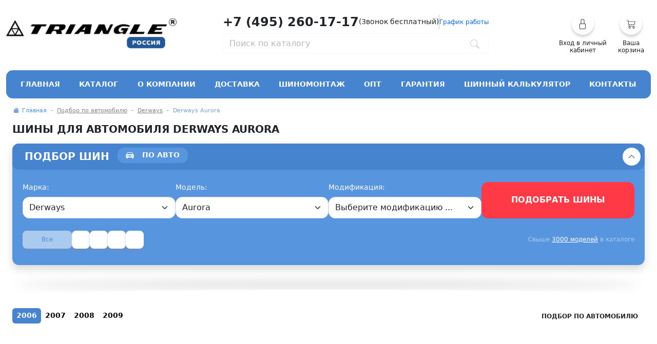

--- FILE ---
content_type: text/html; charset=UTF-8
request_url: https://trianglerus.ru/auto/derways/aurora
body_size: 20944
content:
<!DOCTYPE html><html lang=ru><head><meta charset=utf-8><meta name=viewport content="width=device-width, initial-scale=1"><meta name=author content="Triangle Tyres Russia"><title> Шины для Derways Aurora
</title><meta name=description
content="Москва, улица Генерала Белобородова, 38"><meta name=keywords
content=""><meta name=tags content="интернет, магазин, купить"><!-- Favicons --><link rel="shortcut icon" href="/img/favicon/favicon.ico"><link rel=apple-touch-icon href="/favicon/apple-icon.png"><link rel=apple-touch-icon sizes=57x57 href="/favicon/apple-icon-57x57.png"><link rel=apple-touch-icon sizes=60x60 href="/favicon/apple-icon-60x60.png"><link rel=apple-touch-icon sizes=72x72 href="/favicon/apple-icon-72x72.png"><link rel=apple-touch-icon sizes=76x76 href="/favicon/apple-icon-76x76.png"><link rel=apple-touch-icon sizes=114x114 href="/favicon/apple-icon-114x114.png"><link rel=apple-touch-icon sizes=120x120 href="/favicon/apple-icon-120x120.png"><link rel=apple-touch-icon sizes=144x144 href="/favicon/apple-icon-144x144.png"><link rel=apple-touch-icon sizes=152x152 href="/favicon/apple-icon-152x152.png"><link rel=apple-touch-icon sizes=180x180 href="/favicon/apple-icon-180x180.png"><link rel=apple-touch-icon-precomposed sizes=180x180 href="/favicon/apple-icon-precomposed.png"><link rel=icon type=image/png href="/favicon/android-icon-48x48.png"><link rel=icon type=image/png sizes=16x16 href="/favicon/favicon-16x16.png"><link rel=icon type=image/png sizes=32x32 href="/favicon/favicon-32x32.png"><link rel=icon type=image/png sizes=96x96 href="/favicon/favicon-96x96.png"><link rel=icon type=image/png sizes=36x36 href="/favicon/android-icon-48x48.png"><link rel=icon type=image/png sizes=72x72 href="/favicon/android-icon-72x72.png"><link rel=icon type=image/png sizes=96x96 href="/favicon/android-icon-96x96.png"><link rel=icon type=image/png sizes=192x192 href="/favicon/android-icon-192x192.png"><meta property="og:locale" content=ru_RU><meta property="og:type" content=website><meta property="og:site_name"
content="Митино (Белобородова 38)"><meta property="og:title" content=""><meta property="og:description"
content="Москва, улица Генерала Белобородова, 38"><meta property="og:url" content="https://trianglerus.ru/auto/derways/aurora"><meta property="og:image" content="https://trianglerus.ru/logo.webp"><meta name="twitter:card" content=summary_large_image><meta name="twitter:site" content="@https://trianglerus.ru"><meta name="twitter:title"
content="Митино (Белобородова 38)"><meta name="twitter:description"
content="Москва, улица Генерала Белобородова, 38"><meta name="twitter:image:src" content="https://trianglerus.ru/logo.webp"><link rel=preconnect href="https://mc.yandex.ru"><link rel=preload as=image href="/logo.webp"><link nonce="9nl4AELjvQkCBKeVdto1flB5ghI=" rel=preload as=style href="/assets/plugins/bootstrap/5.3.3/bootstrap.min.css" /><link nonce="9nl4AELjvQkCBKeVdto1flB5ghI=" rel=preload as=style href="/assets/css/style.min.css" /><link href="/assets/plugins/bootstrap/5.3.3/bootstrap.min.css" rel=stylesheet><link href="/assets/css/style.min.css" rel=stylesheet><link href="/assets/plugins/nice-select2/nice-select2.min.css" rel=stylesheet><script nonce="9nl4AELjvQkCBKeVdto1flB5ghI="> const $version = 'cEkNuXEMf';
const $locale = 'ru';
</script></head><body><div class="container mt-3 position-relative"><header class=py-1 id=site-header><div class="row justify-content-between"><div class="col-3 align-self-center"><a href=/ title="Главная"><img src="/logo.webp" width=432 height=100 alt="Главная"
class=w-auto style="max-height: 60px;"></a></div><div class=col-auto><div class="d-flex align-items-center gap-3 my-2 "><div><a href="tel:+74952601717"
title="Контактный номер телефона"
class="text-uppercase text-center text-decoration-none h4 fw-bolder text-dark text-nowrap"> +7 (495) 260-17-17
</a></div><div><span>(Звонок бесплатный)</span></div><div class=vr></div><div><div><a tabindex=0
id=schedule
class="small text-decoration-none"
role=button
data-bs-container=body
data-bs-toggle=popover
data-bs-trigger=click
data-bs-placement=bottom
> График работы
</a><div id=schedule-content class="d-none mt-5"><ul class=" mb-0 p-0"><li class=list-group-item>Ежедневно 10.00 до 21.00</ul></div></div></div></div><form name=search_form method=post action=/search class=w-100><div class=" d-flex align-items-center border border-light rounded-3 pe-3"><input type=text id=search_form_query name="search_form[query]" class="border-0 w-100 form-control form-control" placeholder="Поиск по каталогу" style=" box-shadow: none;" autocomplete=off /><div><button class="btn px-0" type=submit aria-label="Поиск по каталогу"><svg id=search_icon class="bi bi-search" xmlns="http://www.w3.org/2000/svg" width=18 height=18
fill=lightgray viewBox="0 0 16 16"><path d="M11.742 10.344a6.5 6.5 0 1 0-1.397 1.398h-.001q.044 .06.098.115l3.85 3.85a1 1 0 0 0 1.415-1.414l-3.85-3.85a1 1 0 0 0-.115-.1zM12 6.5a5.5 5.5 0 1 1-11 0 5.5 5.5 0 0 1 11 0"></path></svg></button></div><input type=hidden name=token value="8aa4446fd479091bcdc23b75.dxm33ZNA03U6jTCv2hbm92rU0wP7CtzClIwL--CARug.AnyBsqcvijZT5HLri3uNswDmlTaYbbX7_P48w5rHBYMucuGM5CKQAFH-Qw"/><span id=search_spiner class="spinner-border spinner-border-sm text-secondary d-none flex-shrink-0 pe-2"
role=status><span class=visually-hidden>Загрузка...</span></span></div><input type=hidden id=search_form__token name="search_form[_token]" data-controller=csrf-protection value="44f807a84ff6c12d76a198d88a684d9.3se-ZeHFKhKngYwiLvgvtIgYUtGnYVM_n3o17c7k8RU.lerYD7WpZV6erMl9YMp2w-pTI5jONitF_SxUwImviWfvjpMxhYEYcdDo7w" /></form><section class="dropdown position-absolute start-0 bottom-0 mt-1 w-100" id=search_results_dropdown><h3 class=d-none>Результат поиска:</h3><ul id=search_result class="dropdown-menu border-0 w-100 px-3 py-0 mt-1"
style="background-color: transparent!important;"></ul></section></div><div class=col-2><div class="header-buttons d-flex justify-content-end"><a
class="btn btn-link btn-sm h-25 lh-1 text-decoration-none modal-link w-75"
data-href=/login
data-bs-toggle=modal
data-bs-target="#modal"
role=button
style="width: 150px;"
title="user.link.breadcrumb.page"
><span class="icon rounded-circle mb-2 "><svg xmlns="http://www.w3.org/2000/svg" width=20 height=20 fill=currentColor
class="bi bi-lock text-muted"
viewBox="0 0 16 16"><path
d="M8 1a2 2 0 0 1 2 2v4H6V3a2 2 0 0 1 2-2zm3 6V3a3 3 0 0 0-6 0v4a2 2 0 0 0-2 2v5a2 2 0 0 0 2 2h6a2 2 0 0 0 2-2V9a2 2 0 0 0-2-2zM5 8h6a1 1 0 0 1 1 1v5a1 1 0 0 1-1 1H5a1 1 0 0 1-1-1V9a1 1 0 0 1 1-1z"/></svg></span><span class="small text-dark">Вход в личный кабинет</span></a><a href=/basket
title="Корзина"
class="btn btn-link btn-sm h-25 lh-1 position-relative text-decoration-none w-50"
style="width: 95px;"><div class="icon rounded-circle mb-2"><svg xmlns="http://www.w3.org/2000/svg" width=18 height=18 fill=currentColor
class="bi bi-cart3 text-muted"
viewBox="0 0 16 16"><path
d="M0 1.5A.5.5 0 0 1 .5 1H2a.5.5 0 0 1 .485.379L2.89 3H14.5a.5.5 0 0 1 .49.598l-1 5a.5.5 0 0 1-.465.401l-9.397.472L4.415 11H13a.5.5 0 0 1 0 1H4a.5.5 0 0 1-.491-.408L2.01 3.607 1.61 2H.5a.5.5 0 0 1-.5-.5zM3.102 4l.84 4.479 9.144-.459L13.89 4H3.102zM5 12a2 2 0 1 0 0 4 2 2 0 0 0 0-4zm7 0a2 2 0 1 0 0 4 2 2 0 0 0 0-4zm-7 1a1 1 0 1 1 0 2 1 1 0 0 1 0-2zm7 0a1 1 0 1 1 0 2 1 1 0 0 1 0-2z"/></svg><div id='user_basket'
class="position-absolute top-0 bg-danger rounded-circle text-white ms-4 small-sm d-flex align-items-center justify-content-center d-none"
style="width: 16px; height: 16px;"> 0
</div></div><span class="small text-dark word-br">Ваша корзина</span></a></div></div></div></header><nav class="navbar navbar-expand navbar-dark rounded-4 p-2 mt-4 bg-primary text-uppercase fw-bold"><div class="navbar-nav justify-content-between flex-grow-1 p-1"><a class="nav-link rounded-3 px-3 text-white"
href=/>Главная</a><a href='#'
class="nav-link rounded-3 px-3 text-white"
type=button
id=dropdownMainMenu
data-bs-toggle=dropdown
data-bs-offset="0,0"
data-bs-auto-close=outside
aria-expanded=false
aria-label="Кнопка открытия каталога"
>Каталог</a><div class="dropdown-menu catalog-menu-lg w-100 rounded-4 shadow-lg border-0 px-5 py-3"
id=dropdownMainMenu aria-labelledby=dropdownMainMenu><div class=row><div class=col-3><div class="leader list-group" id=list-tab role=tablist><a class="list-group-item bg-transparent bg-t rounded-3 border-0 mb-1 active"
id=list-1-list data-bs-toggle=list
href="#list-1" role=tab
aria-controls=list-1><strong>Triangle</strong></a><a class="list-group-item bg-transparent bg-t rounded-3 border-0 mb-1 "
id=list-2-list data-bs-toggle=list
href="#list-2" role=tab
aria-controls=list-2><strong>Westlake Tyres</strong></a><a class="list-group-item bg-transparent bg-t rounded-3 border-0 mb-1 "
id=list-3-list data-bs-toggle=list
href="#list-3" role=tab
aria-controls=list-3><strong>Sailun</strong></a><a class="list-group-item bg-transparent bg-t rounded-3 border-0 mb-1 "
id=list-4-list data-bs-toggle=list
href="#list-4" role=tab
aria-controls=list-4><strong>Zmax</strong></a><a class="list-group-item bg-transparent bg-t rounded-3 border-0 mb-1 "
id=list-5-list data-bs-toggle=list
href="#list-5" role=tab
aria-controls=list-5><strong>iLink</strong></a><a class="list-group-item bg-transparent bg-t rounded-3 border-0 mb-1 "
id=list-6-list data-bs-toggle=list
href="#list-6" role=tab
aria-controls=list-6><strong>Kapsen</strong></a><a class="list-group-item bg-transparent bg-t rounded-3 border-0 mb-1 "
id=list-7-list data-bs-toggle=list
href="#list-7" role=tab
aria-controls=list-7><strong>Comforser</strong></a><a class="list-group-item bg-transparent bg-t rounded-3 border-0 mb-1 "
id=list-8-list data-bs-toggle=list
href="#list-8" role=tab
aria-controls=list-8><strong>Kumho</strong></a><a class="list-group-item bg-transparent bg-t rounded-3 border-0 mb-1 "
id=list-9-list data-bs-toggle=list
href="#list-9" role=tab
aria-controls=list-9><strong>Trazano</strong></a></div><div class=list-group><a class="list-group-item list-group-item-action rounded-1 border-0 text-primary"
href=/catalog
><strong>Весь каталог</strong></a></div></div><div class=col-1></div><div class=col-8><div class="tab-content tab-content-menu mb-3" id=nav-tabContent><div class="tab-pane fade show active m-0"
id=list-1 role=tabpanel
aria-labelledby=list-1-list><a
class="text-decoration-none h6 m-0 mb-4 text-nowrap d-inline-block"
href=/catalog/triangle
>Лучшие предложения TRIANGLE</a><div class="row row-cols-2 g-4"><hr class="w-100 text-light m-0"/><div class="col d-flex gap-2 border-start align-items-center"><a href=/catalog/triangle/triangle_icelynx_ti501/model><div class="rounded-4 icon bg-cover lazy"
style="width: 60px; height: 60px;"
data-bg="https://cdn.trianglerus.ru/upload/product_photo/6502d97ec7b67/small.webp"
alt="Triangle IcelynX TI501"></div></a><div><h5 class="h6 small fw-bold" style="max-width: 350px;"><a
class="text-dark text-decoration-none text-truncate d-block"
href=/catalog/triangle/triangle_icelynx_ti501/model
>Triangle IcelynX TI501</a></h5><a
class="btn btn-sm btn-outline-danger border-0 text-lowercase"
href=/catalog/triangle/triangle_icelynx_ti501/model
>от 5 700 ₽</a></div></div><div class="col d-flex gap-2 border-start align-items-center"><a href=/catalog/triangle/triangle_effexsport_th202/model><div class="rounded-4 icon bg-cover lazy"
style="width: 60px; height: 60px;"
data-bg="https://cdn.trianglerus.ru/upload/product_photo/46ee2f0f6adab11443789192821c4ec3/small.webp"
alt="Triangle EffeXSport XL TH202"></div></a><div><h5 class="h6 small fw-bold" style="max-width: 350px;"><a
class="text-dark text-decoration-none text-truncate d-block"
href=/catalog/triangle/triangle_effexsport_th202/model
>Triangle EffeXSport XL TH202</a></h5><a
class="btn btn-sm btn-outline-danger border-0 text-lowercase"
href=/catalog/triangle/triangle_effexsport_th202/model
>от 4 300 ₽</a></div></div><div class="col d-flex gap-2 border-start align-items-center"><a href=/catalog/triangle/triangle_snowlink_pl02/model><div class="rounded-4 icon bg-cover lazy"
style="width: 60px; height: 60px;"
data-bg="https://cdn.trianglerus.ru/upload/product_photo/ecade80ada0a27c92cf8df4385b8647f/small.webp"
alt="Triangle SnowLink Trin PL02"></div></a><div><h5 class="h6 small fw-bold" style="max-width: 350px;"><a
class="text-dark text-decoration-none text-truncate d-block"
href=/catalog/triangle/triangle_snowlink_pl02/model
>Triangle SnowLink Trin PL02</a></h5><a
class="btn btn-sm btn-outline-danger border-0 text-lowercase"
href=/catalog/triangle/triangle_snowlink_pl02/model
>от 8 300 ₽</a></div></div><div class="col d-flex gap-2 border-start align-items-center"><a href=/catalog/triangle/triangle_pl01/model><div class="rounded-4 icon bg-cover lazy"
style="width: 60px; height: 60px;"
data-bg="https://cdn.trianglerus.ru/upload/product_photo/4ba041483a40432a9a539deccaf643cb/small.webp"
alt="Triangle PL01"></div></a><div><h5 class="h6 small fw-bold" style="max-width: 350px;"><a
class="text-dark text-decoration-none text-truncate d-block"
href=/catalog/triangle/triangle_pl01/model
>Triangle PL01</a></h5><a
class="btn btn-sm btn-outline-danger border-0 text-lowercase"
href=/catalog/triangle/triangle_pl01/model
>от 5 200 ₽</a></div></div><div class="col d-flex gap-2 border-start align-items-center"><a href=/catalog/triangle/triangle_tr259/model><div class="rounded-4 icon bg-cover lazy"
style="width: 60px; height: 60px;"
data-bg="https://cdn.trianglerus.ru/upload/product_photo/2717276cb8ef1c3047695cdadd501109/small.webp"
alt="Triangle TR259"></div></a><div><h5 class="h6 small fw-bold" style="max-width: 350px;"><a
class="text-dark text-decoration-none text-truncate d-block"
href=/catalog/triangle/triangle_tr259/model
>Triangle TR259</a></h5><a
class="btn btn-sm btn-outline-danger border-0 text-lowercase"
href=/catalog/triangle/triangle_tr259/model
>от 5 100 ₽</a></div></div><div class="col d-flex gap-2 border-start align-items-center"><a href=/catalog/triangle/triangle_ps01/model><div class="rounded-4 icon bg-cover lazy"
style="width: 60px; height: 60px;"
data-bg="https://cdn.trianglerus.ru/upload/product_photo/2ac7868b939bc108c0895bc202082e85/small.webp"
alt="Triangle PS01"></div></a><div><h5 class="h6 small fw-bold" style="max-width: 350px;"><a
class="text-dark text-decoration-none text-truncate d-block"
href=/catalog/triangle/triangle_ps01/model
>Triangle PS01</a></h5><a
class="btn btn-sm btn-outline-danger border-0 text-lowercase"
href=/catalog/triangle/triangle_ps01/model
>от 4 400 ₽</a></div></div></div><hr class="w-100 text-light mb-0"/><div class="w-100 text-end mt-3"><a
class="text-decoration-none text-primary small m-0 mb-2 text-nowrap text-lowercase"
href=/catalog/triangle
>посмотреть все предложения каталога <strong class=text-capitalize>TRIANGLE</strong></a></div></div><div class="tab-pane fade m-0"
id=list-2 role=tabpanel
aria-labelledby=list-2-list><a
class="text-decoration-none h6 m-0 mb-4 text-nowrap d-inline-block"
href=/catalog/westlake
>Лучшие предложения WESTLAKE TYRES</a><div class="row row-cols-2 g-4"><hr class="w-100 text-light m-0"/><div class="col d-flex gap-2 border-start align-items-center"><a href=/catalog/westlake/westlake_zupereco_z-107/model><div class="rounded-4 icon bg-cover lazy"
style="width: 60px; height: 60px;"
data-bg="https://cdn.trianglerus.ru/upload/product_photo/da7d69d74a29aeebae6534c79215dc01/small.webp"
alt="Westlake ZuperEco Z-107"></div></a><div><h5 class="h6 small fw-bold" style="max-width: 350px;"><a
class="text-dark text-decoration-none text-truncate d-block"
href=/catalog/westlake/westlake_zupereco_z-107/model
>Westlake ZuperEco Z-107</a></h5><a
class="btn btn-sm btn-outline-danger border-0 text-lowercase"
href=/catalog/westlake/westlake_zupereco_z-107/model
>от 2 400 ₽</a></div></div><div class="col d-flex gap-2 border-start align-items-center"><a href=/catalog/westlake/westlake_zuperace_z-007/model><div class="rounded-4 icon bg-cover lazy"
style="width: 60px; height: 60px;"
data-bg="https://cdn.trianglerus.ru/upload/product_photo/98c08c36dcb3e68d0af69b36640fc800/small.webp"
alt="Westlake ZuperAce Z-007"></div></a><div><h5 class="h6 small fw-bold" style="max-width: 350px;"><a
class="text-dark text-decoration-none text-truncate d-block"
href=/catalog/westlake/westlake_zuperace_z-007/model
>Westlake ZuperAce Z-007</a></h5><a
class="btn btn-sm btn-outline-danger border-0 text-lowercase"
href=/catalog/westlake/westlake_zuperace_z-007/model
>от 4 000 ₽</a></div></div><div class="col d-flex gap-2 border-start align-items-center"><a href=/catalog/westlake/westlake_icemaster_spike_z-506/model><div class="rounded-4 icon bg-cover lazy"
style="width: 60px; height: 60px;"
data-bg="https://cdn.trianglerus.ru/upload/product_photo/66df9d37e1b4cf5eb8ea888a9d1dcb66/small.webp"
alt="Westlake IceMaster Spike Z-506"></div></a><div><h5 class="h6 small fw-bold" style="max-width: 350px;"><a
class="text-dark text-decoration-none text-truncate d-block"
href=/catalog/westlake/westlake_icemaster_spike_z-506/model
>Westlake IceMaster Spike Z-506</a></h5><a
class="btn btn-sm btn-outline-danger border-0 text-lowercase"
href=/catalog/westlake/westlake_icemaster_spike_z-506/model
>от 4 800 ₽</a></div></div><div class="col d-flex gap-2 border-start align-items-center"><a href=/catalog/westlake/westlake_sport_sa-37_6644a9f7273c6/model><div class="rounded-4 icon bg-cover lazy"
style="width: 60px; height: 60px;"
data-bg="https://cdn.trianglerus.ru/upload/product_photo/928ebf6c29c21e63dd4fca5369202dbd/small.webp"
alt="Westlake Sport SA-37"></div></a><div><h5 class="h6 small fw-bold" style="max-width: 350px;"><a
class="text-dark text-decoration-none text-truncate d-block"
href=/catalog/westlake/westlake_sport_sa-37_6644a9f7273c6/model
>Westlake Sport SA-37</a></h5><a
class="btn btn-sm btn-outline-danger border-0 text-lowercase"
href=/catalog/westlake/westlake_sport_sa-37_6644a9f7273c6/model
>от 4 900 ₽</a></div></div><div class="col d-flex gap-2 border-start align-items-center"><a href=/catalog/westlake/westlake_sl369/model><div class="rounded-4 icon bg-cover lazy"
style="width: 60px; height: 60px;"
data-bg="https://cdn.trianglerus.ru/upload/product_photo/766799c5f37194263f1216ddcbb97d5f/small.webp"
alt="Westlake SL369"></div></a><div><h5 class="h6 small fw-bold" style="max-width: 350px;"><a
class="text-dark text-decoration-none text-truncate d-block"
href=/catalog/westlake/westlake_sl369/model
>Westlake SL369</a></h5><a
class="btn btn-sm btn-outline-danger border-0 text-lowercase"
href=/catalog/westlake/westlake_sl369/model
>от 5 000 ₽</a></div></div><div class="col d-flex gap-2 border-start align-items-center"><a href=/catalog/westlake/westlake_sport_rs/model><div class="rounded-4 icon bg-cover lazy"
style="width: 60px; height: 60px;"
data-bg="https://cdn.trianglerus.ru/upload/product_photo/8a1416bc25ed14a570d78c871eab959a/small.webp"
alt="Westlake Sport RS"></div></a><div><h5 class="h6 small fw-bold" style="max-width: 350px;"><a
class="text-dark text-decoration-none text-truncate d-block"
href=/catalog/westlake/westlake_sport_rs/model
>Westlake Sport RS</a></h5><a
class="btn btn-sm btn-outline-danger border-0 text-lowercase"
href=/catalog/westlake/westlake_sport_rs/model
>от 6 200 ₽</a></div></div></div><hr class="w-100 text-light mb-0"/><div class="w-100 text-end mt-3"><a
class="text-decoration-none text-primary small m-0 mb-2 text-nowrap text-lowercase"
href=/catalog/westlake
>посмотреть все предложения каталога <strong class=text-capitalize>WESTLAKE TYRES</strong></a></div></div><div class="tab-pane fade m-0"
id=list-3 role=tabpanel
aria-labelledby=list-3-list><a
class="text-decoration-none h6 m-0 mb-4 text-nowrap d-inline-block"
href=/catalog/sailun
>Лучшие предложения SAILUN</a><div class="row row-cols-2 g-4"><hr class="w-100 text-light m-0"/><div class="col d-flex gap-2 border-start align-items-center"><a href=/catalog/sailun/sailun_atrezzo_elite_667eb07a72c57/model><div class="rounded-4 icon bg-cover lazy"
style="width: 60px; height: 60px;"
data-bg="https://cdn.trianglerus.ru/upload/product_photo/21b7ec134b403f3f2cbf89ad0f402606/small.webp"
alt="Sailun Atrezzo Elite"></div></a><div><h5 class="h6 small fw-bold" style="max-width: 350px;"><a
class="text-dark text-decoration-none text-truncate d-block"
href=/catalog/sailun/sailun_atrezzo_elite_667eb07a72c57/model
>Sailun Atrezzo Elite</a></h5><a
class="btn btn-sm btn-outline-danger border-0 text-lowercase"
href=/catalog/sailun/sailun_atrezzo_elite_667eb07a72c57/model
>от 6 200 ₽</a></div></div><div class="col d-flex gap-2 border-start align-items-center"><a href=/catalog/sailun/sailun_atrezzo_eco/model><div class="rounded-4 icon bg-cover lazy"
style="width: 60px; height: 60px;"
data-bg="https://cdn.trianglerus.ru/upload/product_photo/7dd41bf13fd698f558a5e2817b68d4e9/small.webp"
alt="Sailun Atrezzo ECO"></div></a><div><h5 class="h6 small fw-bold" style="max-width: 350px;"><a
class="text-dark text-decoration-none text-truncate d-block"
href=/catalog/sailun/sailun_atrezzo_eco/model
>Sailun Atrezzo ECO</a></h5><a
class="btn btn-sm btn-outline-danger border-0 text-lowercase"
href=/catalog/sailun/sailun_atrezzo_eco/model
>от 3 600 ₽</a></div></div><div class="col d-flex gap-2 border-start align-items-center"><a href=/catalog/sailun/sailun_atrezzo_zsr/model><div class="rounded-4 icon bg-cover lazy"
style="width: 60px; height: 60px;"
data-bg="https://cdn.trianglerus.ru/upload/product_photo/16c7003cb7969145090ca57d16d87b65/small.webp"
alt="Sailun Atrezzo ZSR"></div></a><div><h5 class="h6 small fw-bold" style="max-width: 350px;"><a
class="text-dark text-decoration-none text-truncate d-block"
href=/catalog/sailun/sailun_atrezzo_zsr/model
>Sailun Atrezzo ZSR</a></h5><a
class="btn btn-sm btn-outline-danger border-0 text-lowercase"
href=/catalog/sailun/sailun_atrezzo_zsr/model
>от 8 400 ₽</a></div></div><div class="col d-flex gap-2 border-start align-items-center"><a href=/catalog/sailun/sailun_terramax_cvr/model><div class="rounded-4 icon bg-cover lazy"
style="width: 60px; height: 60px;"
data-bg="https://cdn.trianglerus.ru/upload/product_photo/1b9c1162077734319c00e2e3a1b3f86d/small.webp"
alt="Sailun Terramax CVR"></div></a><div><h5 class="h6 small fw-bold" style="max-width: 350px;"><a
class="text-dark text-decoration-none text-truncate d-block"
href=/catalog/sailun/sailun_terramax_cvr/model
>Sailun Terramax CVR</a></h5><a
class="btn btn-sm btn-outline-danger border-0 text-lowercase"
href=/catalog/sailun/sailun_terramax_cvr/model
>от 6 100 ₽</a></div></div><div class="col d-flex gap-2 border-start align-items-center"><a href=/catalog/sailun/sailun_ice_blazer_wst3/model><div class="rounded-4 icon bg-cover lazy"
style="width: 60px; height: 60px;"
data-bg="https://cdn.trianglerus.ru/upload/product_photo/5a0d55cacbe33b853651fe00a540716c/small.webp"
alt="Sailun Ice Blazer WST3"></div></a><div><h5 class="h6 small fw-bold" style="max-width: 350px;"><a
class="text-dark text-decoration-none text-truncate d-block"
href=/catalog/sailun/sailun_ice_blazer_wst3/model
>Sailun Ice Blazer WST3</a></h5><a
class="btn btn-sm btn-outline-danger border-0 text-lowercase"
href=/catalog/sailun/sailun_ice_blazer_wst3/model
>от 6 000 ₽</a></div></div></div><hr class="w-100 text-light mb-0"/><div class="w-100 text-end mt-3"><a
class="text-decoration-none text-primary small m-0 mb-2 text-nowrap text-lowercase"
href=/catalog/sailun
>посмотреть все предложения каталога <strong class=text-capitalize>SAILUN</strong></a></div></div><div class="tab-pane fade m-0"
id=list-4 role=tabpanel
aria-labelledby=list-4-list><a
class="text-decoration-none h6 m-0 mb-4 text-nowrap d-inline-block"
href=/catalog/zmax
>Лучшие предложения ZMAX</a><div class="row row-cols-2 g-4"><hr class="w-100 text-light m-0"/><div class="col d-flex gap-2 border-start align-items-center"><a href=/catalog/zmax/zmax_zealion/model><div class="rounded-4 icon bg-cover lazy"
style="width: 60px; height: 60px;"
data-bg="https://cdn.trianglerus.ru/upload/product_photo/5d8546c73d1bb074556ff0555cfa1a64/small.webp"
alt="Zmax Zealion"></div></a><div><h5 class="h6 small fw-bold" style="max-width: 350px;"><a
class="text-dark text-decoration-none text-truncate d-block"
href=/catalog/zmax/zmax_zealion/model
>Zmax Zealion</a></h5><a
class="btn btn-sm btn-outline-danger border-0 text-lowercase"
href=/catalog/zmax/zmax_zealion/model
>от 4 500 ₽</a></div></div><div class="col d-flex gap-2 border-start align-items-center"><a href=/catalog/zmax/zmax_gallopro_h-t/model><div class="rounded-4 icon bg-cover lazy"
style="width: 60px; height: 60px;"
data-bg="https://cdn.trianglerus.ru/upload/product_photo/85344bf4fb9a1d228d6dac1a99abfd99/small.webp"
alt="Zmax Gallopro H/T"></div></a><div><h5 class="h6 small fw-bold" style="max-width: 350px;"><a
class="text-dark text-decoration-none text-truncate d-block"
href=/catalog/zmax/zmax_gallopro_h-t/model
>Zmax Gallopro H/T</a></h5><a
class="btn btn-sm btn-outline-danger border-0 text-lowercase"
href=/catalog/zmax/zmax_gallopro_h-t/model
>от 7 900 ₽</a></div></div><div class="col d-flex gap-2 border-start align-items-center"><a href=/catalog/zmax/zmax_ly688/model><div class="rounded-4 icon bg-cover lazy"
style="width: 60px; height: 60px;"
data-bg="https://cdn.trianglerus.ru/upload/product_photo/8aec216b113b52ef5e0c59aef8e1043f/small.webp"
alt="Zmax LY688"></div></a><div><h5 class="h6 small fw-bold" style="max-width: 350px;"><a
class="text-dark text-decoration-none text-truncate d-block"
href=/catalog/zmax/zmax_ly688/model
>Zmax LY688</a></h5><a
class="btn btn-sm btn-outline-danger border-0 text-lowercase"
href=/catalog/zmax/zmax_ly688/model
>от 3 900 ₽</a></div></div></div><hr class="w-100 text-light mb-0"/><div class="w-100 text-end mt-3"><a
class="text-decoration-none text-primary small m-0 mb-2 text-nowrap text-lowercase"
href=/catalog/zmax
>посмотреть все предложения каталога <strong class=text-capitalize>ZMAX</strong></a></div></div><div class="tab-pane fade m-0"
id=list-5 role=tabpanel
aria-labelledby=list-5-list><a
class="text-decoration-none h6 m-0 mb-4 text-nowrap d-inline-block"
href=/catalog/ilink
>Лучшие предложения ILINK</a><div class="row row-cols-2 g-4"><hr class="w-100 text-light m-0"/><div class="col d-flex gap-2 border-start align-items-center"><a href=/catalog/ilink/ilink_l-zeal56/model><div class="rounded-4 icon bg-cover lazy"
style="width: 60px; height: 60px;"
data-bg="https://cdn.trianglerus.ru/upload/product_photo/b7389aac4d5d2133dffbb2e82aa0c1ed/small.webp"
alt="iLINK L-Zeal56"></div></a><div><h5 class="h6 small fw-bold" style="max-width: 350px;"><a
class="text-dark text-decoration-none text-truncate d-block"
href=/catalog/ilink/ilink_l-zeal56/model
>iLINK L-Zeal56</a></h5><a
class="btn btn-sm btn-outline-danger border-0 text-lowercase"
href=/catalog/ilink/ilink_l-zeal56/model
>от 7 500 ₽</a></div></div></div><hr class="w-100 text-light mb-0"/><div class="w-100 text-end mt-3"><a
class="text-decoration-none text-primary small m-0 mb-2 text-nowrap text-lowercase"
href=/catalog/ilink
>посмотреть все предложения каталога <strong class=text-capitalize>ILINK</strong></a></div></div><div class="tab-pane fade m-0"
id=list-6 role=tabpanel
aria-labelledby=list-6-list><a
class="text-decoration-none h6 m-0 mb-4 text-nowrap d-inline-block"
href=/catalog/kapsen
>Лучшие предложения KAPSEN</a><div class="row row-cols-2 g-4"><hr class="w-100 text-light m-0"/><div class="col d-flex gap-2 border-start align-items-center"><a href=/catalog/kapsen/kapsen_snowshoes_aw33/model><div class="rounded-4 icon bg-cover lazy"
style="width: 60px; height: 60px;"
data-bg="https://cdn.trianglerus.ru/upload/product_photo/dfad8f4400e34da7d32f9a222e0a4947/small.webp"
alt="Kapsen SnowShoes AW33"></div></a><div><h5 class="h6 small fw-bold" style="max-width: 350px;"><a
class="text-dark text-decoration-none text-truncate d-block"
href=/catalog/kapsen/kapsen_snowshoes_aw33/model
>Kapsen SnowShoes AW33</a></h5><a
class="btn btn-sm btn-outline-danger border-0 text-lowercase"
href=/catalog/kapsen/kapsen_snowshoes_aw33/model
>от 8 300 ₽</a></div></div><div class="col d-flex gap-2 border-start align-items-center"><a href=/catalog/kapsen/kapsen_icemax_rw516/model><div class="rounded-4 icon bg-cover lazy"
style="width: 60px; height: 60px;"
data-bg="https://cdn.trianglerus.ru/upload/product_photo/399f002d1aa07613a02e8158062d2b53/small.webp"
alt="Kapsen IceMax RW516"></div></a><div><h5 class="h6 small fw-bold" style="max-width: 350px;"><a
class="text-dark text-decoration-none text-truncate d-block"
href=/catalog/kapsen/kapsen_icemax_rw516/model
>Kapsen IceMax RW516</a></h5><a
class="btn btn-sm btn-outline-danger border-0 text-lowercase"
href=/catalog/kapsen/kapsen_icemax_rw516/model
>от 9 000 ₽</a></div></div></div><hr class="w-100 text-light mb-0"/><div class="w-100 text-end mt-3"><a
class="text-decoration-none text-primary small m-0 mb-2 text-nowrap text-lowercase"
href=/catalog/kapsen
>посмотреть все предложения каталога <strong class=text-capitalize>KAPSEN</strong></a></div></div><div class="tab-pane fade m-0"
id=list-7 role=tabpanel
aria-labelledby=list-7-list><a
class="text-decoration-none h6 m-0 mb-4 text-nowrap d-inline-block"
href=/catalog/comforser
>Лучшие предложения COMFORSER</a><div class="row row-cols-2 g-4"><hr class="w-100 text-light m-0"/><div class="col d-flex gap-2 border-start align-items-center"><a href=/catalog/comforser/comforser_cf1100/model><div class="rounded-4 icon bg-cover lazy"
style="width: 60px; height: 60px;"
data-bg="https://cdn.trianglerus.ru/upload/product_photo/4321710098ab2da7ffef2915fcee2b82/small.webp"
alt="Comforser CF1100"></div></a><div><h5 class="h6 small fw-bold" style="max-width: 350px;"><a
class="text-dark text-decoration-none text-truncate d-block"
href=/catalog/comforser/comforser_cf1100/model
>Comforser CF1100</a></h5><a
class="btn btn-sm btn-outline-danger border-0 text-lowercase"
href=/catalog/comforser/comforser_cf1100/model
>от 4 200 ₽</a></div></div><div class="col d-flex gap-2 border-start align-items-center"><a href=/catalog/comforser/comforser_cf3000/model><div class="rounded-4 icon bg-cover lazy"
style="width: 60px; height: 60px;"
data-bg="https://cdn.trianglerus.ru/upload/product_photo/9b236e76544eeed12797ca2603b3aaa5/small.webp"
alt="Comforser CF3000"></div></a><div><h5 class="h6 small fw-bold" style="max-width: 350px;"><a
class="text-dark text-decoration-none text-truncate d-block"
href=/catalog/comforser/comforser_cf3000/model
>Comforser CF3000</a></h5><a
class="btn btn-sm btn-outline-danger border-0 text-lowercase"
href=/catalog/comforser/comforser_cf3000/model
>от 7 200 ₽</a></div></div></div><hr class="w-100 text-light mb-0"/><div class="w-100 text-end mt-3"><a
class="text-decoration-none text-primary small m-0 mb-2 text-nowrap text-lowercase"
href=/catalog/comforser
>посмотреть все предложения каталога <strong class=text-capitalize>COMFORSER</strong></a></div></div><div class="tab-pane fade m-0"
id=list-8 role=tabpanel
aria-labelledby=list-8-list><a
class="text-decoration-none h6 m-0 mb-4 text-nowrap d-inline-block"
href=/catalog/kumho
>Лучшие предложения KUMHO</a><div class="row row-cols-2 g-4"><hr class="w-100 text-light m-0"/><div class="col d-flex gap-2 border-start align-items-center"><a href=/catalog/kumho/kumho_wintercraft_wi32/model><div class="rounded-4 icon bg-cover lazy"
style="width: 60px; height: 60px;"
data-bg="https://cdn.trianglerus.ru/upload/product_photo/a18d16bae14d8787f7899ef5ae2c3d96/small.webp"
alt="Kumho WinterCraft Ice WI32"></div></a><div><h5 class="h6 small fw-bold" style="max-width: 350px;"><a
class="text-dark text-decoration-none text-truncate d-block"
href=/catalog/kumho/kumho_wintercraft_wi32/model
>Kumho WinterCraft Ice WI32</a></h5><a
class="btn btn-sm btn-outline-danger border-0 text-lowercase"
href=/catalog/kumho/kumho_wintercraft_wi32/model
>от 5 100 ₽</a></div></div><div class="col d-flex gap-2 border-start align-items-center"><a href=/catalog/kumho/kumho_wintercraft_wp52/model><div class="rounded-4 icon bg-cover lazy"
style="width: 60px; height: 60px;"
data-bg="https://cdn.trianglerus.ru/upload/product_photo/f23119802f462663c500f1c17c4d4537/small.webp"
alt="Kumho WinterCraft WP52"></div></a><div><h5 class="h6 small fw-bold" style="max-width: 350px;"><a
class="text-dark text-decoration-none text-truncate d-block"
href=/catalog/kumho/kumho_wintercraft_wp52/model
>Kumho WinterCraft WP52</a></h5><a
class="btn btn-sm btn-outline-danger border-0 text-lowercase"
href=/catalog/kumho/kumho_wintercraft_wp52/model
>от 6 700 ₽</a></div></div><div class="col d-flex gap-2 border-start align-items-center"><a href=/catalog/kumho/kumho_wintercraft_ice_wi51/model><div class="rounded-4 icon bg-cover lazy"
style="width: 60px; height: 60px;"
data-bg="https://cdn.trianglerus.ru/upload/product_photo/df70aafae20658e546c30ce3ef374a77/small.webp"
alt="Kumho WinterCraft Ice WI51"></div></a><div><h5 class="h6 small fw-bold" style="max-width: 350px;"><a
class="text-dark text-decoration-none text-truncate d-block"
href=/catalog/kumho/kumho_wintercraft_ice_wi51/model
>Kumho WinterCraft Ice WI51</a></h5><a
class="btn btn-sm btn-outline-danger border-0 text-lowercase"
href=/catalog/kumho/kumho_wintercraft_ice_wi51/model
>от 5 450 ₽</a></div></div><div class="col d-flex gap-2 border-start align-items-center"><a href=/catalog/kumho/kumho_wintercraft_ice_ws51/model><div class="rounded-4 icon bg-cover lazy"
style="width: 60px; height: 60px;"
data-bg="https://cdn.trianglerus.ru/upload/product_photo/816b07434fbddfc27bf9a6cdabb2a554/small.webp"
alt="Kumho WinterCraft SUV Ice WS51"></div></a><div><h5 class="h6 small fw-bold" style="max-width: 350px;"><a
class="text-dark text-decoration-none text-truncate d-block"
href=/catalog/kumho/kumho_wintercraft_ice_ws51/model
>Kumho WinterCraft SUV Ice WS51</a></h5><a
class="btn btn-sm btn-outline-danger border-0 text-lowercase"
href=/catalog/kumho/kumho_wintercraft_ice_ws51/model
>от 7 300 ₽</a></div></div><div class="col d-flex gap-2 border-start align-items-center"><a href=/catalog/kumho/kumho_wintercraft_wp51/model><div class="rounded-4 icon bg-cover lazy"
style="width: 60px; height: 60px;"
data-bg="https://cdn.trianglerus.ru/upload/product_photo/9c3dcd9206f0ff3b610a49d3277bf773/small.webp"
alt="Kumho WinterCraft WP51"></div></a><div><h5 class="h6 small fw-bold" style="max-width: 350px;"><a
class="text-dark text-decoration-none text-truncate d-block"
href=/catalog/kumho/kumho_wintercraft_wp51/model
>Kumho WinterCraft WP51</a></h5><a
class="btn btn-sm btn-outline-danger border-0 text-lowercase"
href=/catalog/kumho/kumho_wintercraft_wp51/model
>от 8 550 ₽</a></div></div><div class="col d-flex gap-2 border-start align-items-center"><a href=/catalog/kumho/kumho_wintercraft_ws71/model><div class="rounded-4 icon bg-cover lazy"
style="width: 60px; height: 60px;"
data-bg="https://cdn.trianglerus.ru/upload/product_photo/79e5eebe1c3d6a23af64731049a28a92/small.webp"
alt="Kumho WinterCraft WS71"></div></a><div><h5 class="h6 small fw-bold" style="max-width: 350px;"><a
class="text-dark text-decoration-none text-truncate d-block"
href=/catalog/kumho/kumho_wintercraft_ws71/model
>Kumho WinterCraft WS71</a></h5><a
class="btn btn-sm btn-outline-danger border-0 text-lowercase"
href=/catalog/kumho/kumho_wintercraft_ws71/model
>от 12 200 ₽</a></div></div></div><hr class="w-100 text-light mb-0"/><div class="w-100 text-end mt-3"><a
class="text-decoration-none text-primary small m-0 mb-2 text-nowrap text-lowercase"
href=/catalog/kumho
>посмотреть все предложения каталога <strong class=text-capitalize>KUMHO</strong></a></div></div><div class="tab-pane fade m-0"
id=list-9 role=tabpanel
aria-labelledby=list-9-list><a
class="text-decoration-none h6 m-0 mb-4 text-nowrap d-inline-block"
href=/catalog/trazano
>Лучшие предложения TRAZANO</a><div class="row row-cols-2 g-4"><hr class="w-100 text-light m-0"/><div class="col d-flex gap-2 border-start align-items-center"><a href=/catalog/trazano/trazano_zupereco_z-107/model><div class="rounded-4 icon bg-cover lazy"
style="width: 60px; height: 60px;"
data-bg="https://cdn.trianglerus.ru/upload/product_photo/418ea3809a10abf02ab3cbcb0f9c07f7/small.webp"
alt="Trazano ZuperEco Z-107"></div></a><div><h5 class="h6 small fw-bold" style="max-width: 350px;"><a
class="text-dark text-decoration-none text-truncate d-block"
href=/catalog/trazano/trazano_zupereco_z-107/model
>Trazano ZuperEco Z-107</a></h5><a
class="btn btn-sm btn-outline-danger border-0 text-lowercase"
href=/catalog/trazano/trazano_zupereco_z-107/model
>от 2 600 ₽</a></div></div><div class="col d-flex gap-2 border-start align-items-center"><a href=/catalog/trazano/trazano_zupertrek_z-203/model><div class="rounded-4 icon bg-cover lazy"
style="width: 60px; height: 60px;"
data-bg="https://cdn.trianglerus.ru/upload/product_photo/7e7110b2c83a2d50a616fce580e66d26/small.webp"
alt="Trazano ZuperTrek Z-203"></div></a><div><h5 class="h6 small fw-bold" style="max-width: 350px;"><a
class="text-dark text-decoration-none text-truncate d-block"
href=/catalog/trazano/trazano_zupertrek_z-203/model
>Trazano ZuperTrek Z-203</a></h5><a
class="btn btn-sm btn-outline-danger border-0 text-lowercase"
href=/catalog/trazano/trazano_zupertrek_z-203/model
>от 4 800 ₽</a></div></div><div class="col d-flex gap-2 border-start align-items-center"><a href=/catalog/trazano/trazano_terra_legend_sl399_owl/model><div class="rounded-4 icon bg-cover lazy"
style="width: 60px; height: 60px;"
data-bg="https://cdn.trianglerus.ru/upload/product_photo/3e9fefd03043f3dd44e639cde6e535bc/small.webp"
alt="Trazano Terra Legend SL399 Owl"></div></a><div><h5 class="h6 small fw-bold" style="max-width: 350px;"><a
class="text-dark text-decoration-none text-truncate d-block"
href=/catalog/trazano/trazano_terra_legend_sl399_owl/model
>Trazano Terra Legend SL399 Owl</a></h5><a
class="btn btn-sm btn-outline-danger border-0 text-lowercase"
href=/catalog/trazano/trazano_terra_legend_sl399_owl/model
>от 6 400 ₽</a></div></div></div><hr class="w-100 text-light mb-0"/><div class="w-100 text-end mt-3"><a
class="text-decoration-none text-primary small m-0 mb-2 text-nowrap text-lowercase"
href=/catalog/trazano
>посмотреть все предложения каталога <strong class=text-capitalize>TRAZANO</strong></a></div></div></div></div></div></div><a class="nav-link rounded-3 px-3 text-white"
href=/about>О компании</a><a class="nav-link rounded-3 px-3 text-white"
href=/delivery>Доставка</a><a class="nav-link rounded-3 px-3 text-white"
href=/services>Шиномонтаж</a><a class="nav-link rounded-3 px-3 text-white"
href=/wholesale>Опт</a><a class="nav-link rounded-3 px-3 text-white"
href=/guaranty>Гарантия</a><a class="nav-link rounded-3 px-3 text-white"
href=/calc>Шинный калькулятор</a><a class="nav-link rounded-3 px-3 text-white"
href=/contact>Контакты</a></div></nav></div><main class="main d-print-none container px-4"><div class=mt-3><nav class=small style="--bs-breadcrumb-divider: '-';" aria-label=breadcrumb><ol class="breadcrumb text-secondary small opacity-75"><li><svg xmlns="http://www.w3.org/2000/svg"
width=15
height=12
fill=currentColor
class="text-primary me-1"
viewBox="0 0 16 16"
style="margin-bottom: 2px;"><path d="M8.707 1.5a1 1 0 0 0-1.414 0L.646 8.146a.5.5 0 0 0 .708.708L8 2.207l6.646 6.647a.5.5 0 0 0 .708-.708L13 5.793V2.5a.5.5 0 0 0-.5-.5h-1a.5.5 0 0 0-.5.5v1.293L8.707 1.5Z"/><path d="m8 3.293 6 6V13.5a1.5 1.5 0 0 1-1.5 1.5h-9A1.5 1.5 0 0 1 2 13.5V9.293l6-6Z"/></svg><li class=breadcrumb-item><a href=/
class=text-decoration-none
aria-label="Главная"
title="Главная"> Главная
</a><li class=breadcrumb-item><a href=/auto class=text-muted
title="Подбор по автомобилю"> Подбор по автомобилю
</a><li class=breadcrumb-item><a href=/auto/derways
class=text-muted
title="Подбор по автомобилю Derways"
> Derways
</a><li class="breadcrumb-item active text-primary"
aria-current=page
title="Подбор по автомобилю Derways Aurora"
> Derways Aurora
</ol></nav></div><h1 class="text-uppercase h5 fw-bolder">Шины для автомобиля Derways Aurora
</h1><section class=selection-box><div class="accordion accordion-flush mt-3" id=accordionExample><div class="accordion-item rounded-4 bg-info shadow"><h2 id=headingOne><button class="accordion-button rounded-4 ps-4 pe-2 py-2 border-0 bg-primary shadow-none "
type=button
title="Подбор шин"
data-bs-toggle=collapse
data-bs-target="#collapseOne"
aria-expanded=true
aria-controls=collapseOne><span class="h5 text-uppercase fw-bold text-white mb-0">Подбор шин</span></button></h2><div id=collapseOne
class="accordion-collapse collapse show"
data-bs-parent="#accordionExample"
><div class=accordion-body><ul class="nav position-absolute z-index-5 gap-3" id=pills-tab role=tablist
style="margin-top: -67px; margin-left: 185px;"><li class=nav-item role=presentation><button class="btn btn-link nav-link active rounded-4 px-3 text-white"
id=pills-home-tab
data-bs-toggle=pill
data-bs-target="#pills-home"
type=button
role=tab
title="По авто"
aria-controls=pills-home
aria-selected=true
><span><svg xmlns="http://www.w3.org/2000/svg" width=16 height=16
fill=currentColor
class="bi bi-car-front-fill" viewBox="0 0 16 16"><path
d="M2.52 3.515A2.5 2.5 0 0 1 4.82 2h6.362c1 0 1.904.596 2.298 1.515l.792 1.848c.075.175.21.319.38.404.5.25.855.715.965 1.262l.335 1.679c.033.161.049.325.049.49v.413c0 .814-.39 1.543-1 1.997V13.5a.5.5 0 0 1-.5.5h-2a.5.5 0 0 1-.5-.5v-1.338c-1.292.048-2.745.088-4 .088s-2.708-.04-4-.088V13.5a.5.5 0 0 1-.5.5h-2a.5.5 0 0 1-.5-.5v-1.892c-.61-.454-1-1.183-1-1.997v-.413a2.5 2.5 0 0 1 .049-.49l.335-1.68c.11-.546.465-1.012.964-1.261a.807.807 0 0 0 .381-.404l.792-1.848ZM3 10a1 1 0 1 0 0-2 1 1 0 0 0 0 2Zm10 0a1 1 0 1 0 0-2 1 1 0 0 0 0 2ZM6 8a1 1 0 0 0 0 2h4a1 1 0 1 0 0-2H6ZM2.906 5.189a.51.51 0 0 0 .497.731c.91-.073 3.35-.17 4.597-.17 1.247 0 3.688.097 4.597.17a.51.51 0 0 0 .497-.731l-.956-1.913A.5.5 0 0 0 11.691 3H4.309a.5.5 0 0 0-.447.276L2.906 5.19Z"/></svg></span><span class="ms-3 text-uppercase fw-bolder">По авто</span></button></ul><div class="tab-content text-white" id=pills-tabContent><div class="tab-pane fade show active"
id=pills-home
role=tabpanel
><form name=cars_filter_form method=post action=/auto class=w-100><div class="d-flex justify-content-between gap-4 text-white"><div class=w-100><label class="form-label required" for=cars_filter_form_brand>Марка:</label><select id=cars_filter_form_brand name="cars_filter_form[brand]" required=required data-select=select2 class="rounded-4 py-2 w-100 mb-0 form-select"><option value="">Выберите марку ...<option value=12249f10-ada4-732b-9cb9-af873f51c419>Acura<option value=26d21ce7-371e-74e7-9cb9-f8d8f0f13878>Alfa Romeo<option value=92b457e4-c4f1-73db-9cb9-ea88e2bfb3d9>Audi<option value=bfe50abf-61f7-782a-9cb9-24ba672c4888>Bentley<option value=bcb48ddd-ff8c-714b-9cb9-ee573b4db770>BMW<option value=06288870-ee91-7b36-9cb9-da9f98498c1e>Brilliance<option value=fc63ff36-d3ea-78ad-9cb9-61604b39c258>Buick<option value=fa5cc085-9b82-74f1-9cb9-4b8254b61ca7>BYD<option value=9c02f484-1774-7601-9cb9-d0c52ffb2c2a>Cadillac<option value=bc54f050-d93f-7fa7-9cb9-9aa00103426c>Changan<option value=db954e18-35db-7c9a-9cb9-97ccdc334fc1>Chery<option value=b6f02cc2-09c3-7878-9cb9-61b67021cdc4>Chevrolet<option value=3dbad0e5-fa03-7ec3-9cb9-a69f566b0e71>Chrysler<option value=790dfc42-9dfb-73c1-9cb9-3d5c71e028ca>Citroen<option value=31e1a5c4-d21a-706e-9cb9-bfdeeb1a5d74>Daewoo<option value=15dcb921-50e3-7c66-9cb9-66a8aa3afab9>Daihatsu<option value=bf5d9f16-2be5-761a-9cb9-7ff454b818d2 selected=selected>Derways<option value=b01b8304-8682-7460-9cb9-4bd2482b8c32>Dodge<option value=4e337827-e90c-7a80-9cb9-49b2d55c5566>Doninvest<option value=c880cb1c-ae11-78d6-9cb9-64f1f4a7e1e5>Fiat<option value=01083da2-df15-7d6e-9cb9-186418a76863>Ford<option value=4d12c9b9-b466-7327-9cb9-6b1bc59b341e>Ford USA<option value=f8e93afa-0dce-736d-9cb9-472937e8fdc0>Geely<option value=29aeffa4-d5aa-721d-9cb9-96db3728f72c>GMC<option value=1c0cb1ce-695c-7d95-9cb9-2fd730a0426d>Great Wall<option value=4688d1cc-785c-701a-9cb9-3c4d49da3b3f>Haima<option value=844c5684-0b5f-7c26-9cb9-f238381a5f1a>Honda<option value=755d2299-0f71-78e5-9cb9-1f48f48b9288>Hummer<option value=fb1939d8-b52f-76a7-9cb9-8f75b4ceefe6>Hyundai<option value=12900b13-5fcf-7ce4-9cb9-f839b9edbc78>Infiniti<option value=6546e757-c188-717c-9cb9-088c2507040c>Isuzu<option value=33352cfd-be67-7a60-9cb9-0bd7fb7597b3>Iveco<option value=fac8f46f-6459-73fe-9cb9-c4ff49921ac1>Jaguar<option value=0bfc4b3d-2ecf-7c06-9cb9-11c77066224e>Jeep<option value=827eccbc-3731-7315-9cb9-290b8edb5d9d>JMC<option value=603b0796-acdf-7755-9cb9-6126736b8ae3>Kia<option value=44e7d762-31b6-76e1-9cb9-8651c20a3c8b>Lancia<option value=3a3d3620-311a-759b-9cb9-7ffae84af03d>Land Rover<option value=007e5ebd-9c87-7cc8-9cb9-33e9d9d840ef>Lexus<option value=31418888-2bcc-720e-9cb9-d6ce9317f4d3>Lifan<option value=6a37f9d8-59fb-7440-9cb9-b0aea104d92d>Lincoln<option value=b60bdcc5-d11f-716c-9cb9-9f58259e79a8>Maybach<option value=ee30942c-376d-701f-9cb9-aedaf67b9b4f>Mazda<option value=c57be7f5-1997-7024-9cb9-bed01627783b>Mercedes<option value=34dae487-e31f-737a-9cb9-3258b7774d4f>Mercury<option value=ba2a034f-4d91-73f8-9cb9-cad29368d114>MG<option value=71b15665-9811-729e-9cb9-8a90b45c4349>MINI<option value=2fab5d8d-e223-7827-9cb9-eeb34d389b73>Mitsubishi<option value=c5ba5e68-4ace-7c17-9cb9-e572512ac58b>Nissan<option value=9b7b0aaa-8fb7-7389-9cb9-f2e614ba419b>Oldsmobile<option value=31e9e7dc-c08c-7ae4-9cb9-20fa7600320d>Opel<option value=887068e1-2d54-7893-9cb9-04de6e583b96>Peugeot<option value=dd96fef1-e8b9-7bd7-9cb9-449241fcf2cf>Plymouth<option value=38198dd2-32f6-736d-9cb9-799dfef61797>Pontiac<option value=a9cebc93-6565-793c-9cb9-14b60e83a312>Porsche<option value=8eb4a51c-f200-71d9-9cb9-7378ba1a6ec8>Renault<option value=dd913e43-9c9c-7392-9cb9-1d3310cb8bbc>Rover<option value=486e9621-91d9-7815-9cb9-5498a0942a24>Saab<option value=233ea180-5dab-7512-9cb9-c49b71a48063>Saturn<option value=ab15c5f0-ec27-7ae5-9cb9-8abee6833b7e>Scion<option value=25c40c51-9686-7f15-9cb9-e96c60796f70>Seat<option value=69e41af5-8903-7e14-9cb9-5f7003a35848>Skoda<option value=acd381e6-8b92-7357-9cb9-856efebb3666>Smart<option value=04822801-6b7f-7ffe-9cb9-1b8b062700df>Ssangyong<option value=a8840086-a77a-747f-9cb9-4df4b5f3b16f>Subaru<option value=5aa13218-563e-7755-9cb9-b35efb78741d>Suzuki<option value=53092a17-afa4-7606-9cb9-31f0d459e399>Toyota<option value=bada04e2-ca39-7adb-9cb9-a99b45015f1c>Volkswagen<option value=717f274e-e66f-7854-9cb9-1f175f615e72>Volvo<option value=8e11b2f9-87a9-79ed-9cb9-4aa1aa8bd3d0>Vortex<option value=23514511-26aa-72ac-9cb9-8e12b2611a73>ZhongXing<option value=62a72c84-bb14-796a-9cb9-6e9bd86f72e5>ВАЗ<option value=39620fcf-af91-7320-9cb9-9cd3e5c6ab67>ГАЗ<option value=61b313be-12c2-725d-9cb9-758de290e3cf>ЗАЗ<option value=330a4357-cc0d-704b-9cb9-74f18718275f>ТагАЗ<option value=d0a4dbac-7ef1-7482-9cb9-9d09da21d56c>УАЗ</select></div><div class=w-100><label class="form-label required" for=cars_filter_form_model>Модель:</label><select id=cars_filter_form_model name="cars_filter_form[model]" required=required data-select=select2 class="rounded-4 py-2 w-100 mb-0 form-select"><option value="">Выберите модель ...<option value=4232e8da-b1d2-715c-9cb9-4ffd1c6c77f2 selected=selected>Aurora<option value=86382dcb-886c-792b-9cb9-9cf0843b821a data-filter=3131>Cowboy<option value=03a87f1a-d3fc-78f7-9cb9-c2805c986be9>Plutus<option value=535ae472-82c0-7e3d-9cb9-0035017bcf7e>Shuttle</select></div><div class=w-100><label class="form-label required" for=cars_filter_form_modification>Модификация:</label><select id=cars_filter_form_modification name="cars_filter_form[modification]" required=required data-select=select2 class="rounded-4 py-2 w-100 mb-0 form-select"><option value="" selected=selected>Выберите модификацию ...<option value=018c05e5-89fa-7e23-978a-0e1793481ed0 data-filter="4G64S4M (2007-2009 г.в.)">2.4 4WD</select></div><div class=w-100><button type=submit id=cars_filter_form_cars_filter name="cars_filter_form[cars_filter]" class="btn-danger w-100 h-100 rounded-4 text-uppercase fw-bolder btn">Подобрать шины</button></div></div><div class="row justify-content-between mb-3 mt-4"><div class="radio-buttons d-flex gap-2 w-75"><label for=cars_filter_form_season_placeholder><input
id=cars_filter_form_season_placeholder
name="cars_filter_form[season]"
value=""
type=radio
checked=checked
class="form-check-input visually-hidden"
aria-label=""
><span class="icon icon-sm rounded-3 small px-5 text-primary"> Все
</span></label><label for=cars_filter_form_season_0><input
id=cars_filter_form_season_0
name="cars_filter_form[season]"
value=summer
type=radio
class="form-check-input visually-hidden"
aria-label=summer
><span class="icon icon-sm rounded-3"
role=tooltip
data-bs-toggle=tooltip
data-bs-placement=bottom
data-bs-delay='{"show":600,"hide":100}'
title="label summer"
><span data-bg="[data-uri]"
class="lazy bg-contain"
style="width: 20px; height: 20px;"> &nbsp;
</span></span></label><label for=cars_filter_form_season_1><input
id=cars_filter_form_season_1
name="cars_filter_form[season]"
value=winter
type=radio
class="form-check-input visually-hidden"
aria-label=winter
><span class="icon icon-sm rounded-3"
role=tooltip
data-bs-toggle=tooltip
data-bs-placement=bottom
data-bs-delay='{"show":600,"hide":100}'
title="label winter"
><span data-bg="[data-uri]"
class="lazy bg-contain"
style="width: 20px; height: 20px;"> &nbsp;
</span></span></label><label for=cars_filter_form_season_2><input
id=cars_filter_form_season_2
name="cars_filter_form[season]"
value=all
type=radio
class="form-check-input visually-hidden"
aria-label=all
><span class="icon icon-sm rounded-3"
role=tooltip
data-bs-toggle=tooltip
data-bs-placement=bottom
data-bs-delay='{"show":600,"hide":100}'
title="label all}"
><span data-bg="[data-uri]"
class="lazy bg-contain"
style="width: 20px; height: 20px;"> &nbsp;
</span></span></label><div class=pe-2><label for=cars_filter_form_studs><input
id=cars_filter_form_studs
name="cars_filter_form[studs]"
value=1
type=checkbox
class="form-check-input visually-hidden"
aria-label=1
><span class="icon icon-sm rounded-3"
role=tooltip
data-bs-toggle=tooltip
data-bs-placement=bottom
data-bs-delay='{"show":600,"hide":100}'
title=label
><span data-bg="[data-uri]"
class="lazy bg-contain"
style="width: 20px; height: 20px;"></span></span></label></div></div><div class="col d-flex justify-content-end align-items-center"><div class="small text-white"><span class=opacity-50>Свыше</span><a href=/catalog/triangle class="text-white px-1">3000 моделей</a><span class=opacity-50>в каталоге</span></div></div></div><input type=hidden id=cars_filter_form__token name="cars_filter_form[_token]" data-controller=csrf-protection value="77d281223.6ItDMal6Rk0XaWfQP_jWztSls2MbrAVm-rZdQGDZJ0c.g_EgaP08DR96GFSGaLyag6HKwhBC9UZRif8nKgadShiEyAVp6kl0D2ImXw" /></form></div><div class="tab-pane fade"
id=pills-profile
role=tabpanel
><div class="d-flex justify-content-between gap-4 text-white"><div class=w-100><label for=oldWidth class="form-label ps-3">Ширина</label><select id=oldWidth
class="form-select rounded-4 py-2"
title="Ширина"><option value="">Неважно<option value=145>145<option value=155>155<option value=165>165<option value=175 selected="">175<option value=185>185<option value=195>195<option value=205>205<option value=215>215<option value=225>225<option value=235>235<option value=245>245<option value=255>255<option value=265>265<option value=275>275<option value=285>285<option value=295>295<option value=305>305<option value=315>315<option value=325>325</select></div><div class=w-100><label for=oldWidth class="form-label ps-3">Профиль</label><select id=oldProfile class="form-select rounded-4 py-2"
title="Профиль"><option value="">Неважно<option value=30>30<option value=35>35<option value=40>40<option value=45>45<option value=50>50<option value=55>55<option value=60>60<option value=65>65<option value=70 selected="">70<option value=75>75<option value=80>80<option value=85>85</select></div><div class=w-100><label for=oldWidth class="form-label ps-3">Диаметр</label><select id=oldRadius class="form-select rounded-4 py-2"
title="Диаметр"><option value="">Неважно<option value=12>12<option value=13 selected="">13<option value=14>14<option value=15>15<option value=16>16<option value=17>17<option value=18>18<option value=19>19<option value=20>20<option value=21>21<option value=22>22<option value=23>23<option value=24>24</select></div><div class=w-100><label for=brand class="form-label ps-3">Бренд</label><select id=brand name=brand
class="form-select rounded-4 py-2"><option value="">Неважно<option value="">Неважно<option value=373>Altenzo<option value=270>Amtel<option value=526>Aosen<option value=630>Aplus<option value=736>Arivo<option value=569>Auplus<option value=388>Austone<option value=771>Bars<option value=272>Barum<option value=271>BFGoodrich<option value=617>Blacklion<option value=445>Boto<option value=273>Bridgestone<option value=699>Cachland<option value=743>Centara<option value=763>Charmhoo<option value=600>Compasal<option value=274>Continental<option value=360>Contyre<option value=276>Cordiant<option value=725>CrossLeader<option value=597>CST<option value=731>Davanti<option value=544>Delinte<option value=726>Delmax<option value=531>Dmack<option value=524>Doublecoin<option value=420>Doublestar<option value=277>Dunlop<option value=693>Duraturn<option value=414>Durun<option value=748>Dynamo<option value=534>Evergreen<option value=375>Falken<option value=696>Farroad<option value=682>Firemax<option value=300>Firestone<option value=782>Foman<option value=497>Formula<option value=437>Fortuna<option value=712>Fortune<option value=347>General Tire<option value=279>Gislaved<option value=574>GoForm<option value=834>Goldstone<option value=348>Goodride<option value=280>Goodyear<option value=747>Greentrac<option value=737>Grenlander<option value=576>Gripmax<option value=319>GT Radial<option value=675>Habilead<option value=577>Haida<option value=320>Hankook<option value=501>Headway<option value=680>Hemisphere<option value=724>Herovic<option value=455>Hifly<option value=578>Horizon<option value=715>iLINK<option value=535>Imperial<option value=464>Jinyu<option value=605>Joyroad<option value=552>Kapsen<option value=401>Kenda<option value=321>Kinforest<option value=341>Kingstar<option value=281>Kleber<option value=350>Kormoran<option value=282>Kumho<option value=463>Landsail<option value=631>Lanvigator<option value=415>Lassa<option value=638>Laufenn<option value=427>Leao<option value=402>LingLong<option value=302>Marshal<option value=296>Matador<option value=339>Maxxis<option value=700>Mazzini<option value=283>Michelin<option value=351>Mickey Thompson<option value=832>Mileking<option value=430>Minerva<option value=551>Mirage<option value=303>Nankang<option value=362>Nexen<option value=409>Nitto<option value=284>Nokian<option value=285>Nordman<option value=556>Nortec<option value=761>Onyx<option value=681>Orium<option value=459>Ovation<option value=581>Pace<option value=582>Petlas<option value=286>Pirelli<option value=632>Powertrac<option value=436>Premiorri<option value=583>Presa<option value=509>Rapid<option value=833>Razi<option value=685>Roadcruza<option value=760>RoadMarch<option value=287>Roadstone<option value=756>RoadX<option value=499>Rotalla<option value=658>Royal Black<option value=764>Saferich<option value=469>Sailun<option value=522>Satoya<option value=324>Sava<option value=619>Solideal<option value=587>Starmaxx<option value=494>Sunfull<option value=379>Sunny<option value=708>Sunwide<option value=633>Taurus<option value=288>Tigar<option value=717>Toledo<option value=523>Torque<option value=735>Tourador<option value=304>Toyo<option value=503>Tracmax<option value=418>Tri-Ace<option value=377>Triangle<option value=407>Tunga<option value=305>Uniroyal<option value=405>Viatti<option value=772>Vittos<option value=325>Vredestein<option value=830>Waterfall<option value=367>WestLake<option value=641>Windforce<option value=593>Winrun<option value=289>Yokohama<option value=363>Zeetex<option value=561>Zeta<option value=291>Барнаул<option value=292>Белшина<option value=293>Волтаир<option value=294>Кама<option value=295>Киров<option value=297>Росава</select></div><div class=w-100><button class="btn btn-danger w-100 h-100 rounded-4 text-uppercase fw-bolder"
value="подобрать шины"
title="Подобрать шины"
>подобрать шины
</button></div></div></div></div></div></div></div></div></section><hr class="mt-5 rounded-circle border-0" style="height: 20px; box-shadow: 0 -20px 20px -6px #000;"><div class="d-flex justify-content-between align-items-center"><ul class="nav nav-pills d-flex gap-1 mb-2 w-100" id=pills-tab role=tablist><li class=nav-item role=presentation><button class="btn nav-link fw-bolder active"
id=pills-2006-tab
data-bs-toggle=pill
data-bs-target="#pills-2006"
type=button role=tab
aria-controls=pills-2006
><span class="text-uppercase px-2">2006</span></button><li class=nav-item role=presentation><button class="btn nav-link fw-bolder "
id=pills-2007-tab
data-bs-toggle=pill
data-bs-target="#pills-2007"
type=button role=tab
aria-controls=pills-2007
><span class="text-uppercase px-2">2007</span></button><li class=nav-item role=presentation><button class="btn nav-link fw-bolder "
id=pills-2008-tab
data-bs-toggle=pill
data-bs-target="#pills-2008"
type=button role=tab
aria-controls=pills-2008
><span class="text-uppercase px-2">2008</span></button><li class=nav-item role=presentation><button class="btn nav-link fw-bolder "
id=pills-2009-tab
data-bs-toggle=pill
data-bs-target="#pills-2009"
type=button role=tab
aria-controls=pills-2009
><span class="text-uppercase px-2">2009</span></button><li class="nav-item ms-auto" role=presentation><a
href=/auto
class="btn btn-link fw-bolder text-decoration-none text-uppercase small text-dark"> Подбор по автомобилю
</a></ul></div><div class="d-flex gap-5 mt-3"><div class=w-auto><div
class="icon rounded-5 border lazy bg-contain shadow-none" style="width: 350px; height: 350px;"
data-bg="/upload/cars_model_image/c5f8125623da1320e42887ac51020c4f/image.jpg"
title="Derways Aurora"
></div></div><div class="w-100 d-flex flex-column"><div class="tab-content w-100" id=pills-tabContent><div class="tab-pane fade show active"
id=pills-2006
role=tabpanel
><div class="d-flex flex-column gap-1"></div></div><div class="tab-pane fade "
id=pills-2007
role=tabpanel
><div class="d-flex flex-column gap-1"><div class="d-flex justify-content-between p-2 rounded-4 bg-light"><a
href="/auto/derways/aurora/24-4wd/2.4/126" class="w-50 text-decoration-none text-dark"
role=tooltip
data-bs-toggle=tooltip
data-bs-html=true
data-bs-placement=left
data-bs-delay='{"show":600,"hide":100}'
title="Шины для Derways Aurora 2.4 4WD 2007 г.в. с двигателем 2.4 Бензиновый 126 л.с.
<br> Выпуск модели 2007-2009 г.г."
><span class=text-muted>Derways Aurora</span> &nbsp;
<strong>2.4 4WD</strong> 2007 г.в.
</a><div class="w-50 d-flex gap-3 align-items-center"> 2.4 Бензиновый
<span class="badge text-bg-warning">126 л.с</span><span class="small text-muted">4G64S4M &nbsp;</span></div></div></div></div><div class="tab-pane fade "
id=pills-2008
role=tabpanel
><div class="d-flex flex-column gap-1"><div class="d-flex justify-content-between p-2 rounded-4 bg-light"><a
href="/auto/derways/aurora/24-4wd/2.4/126" class="w-50 text-decoration-none text-dark"
role=tooltip
data-bs-toggle=tooltip
data-bs-html=true
data-bs-placement=left
data-bs-delay='{"show":600,"hide":100}'
title="Шины для Derways Aurora 2.4 4WD 2008 г.в. с двигателем 2.4 Бензиновый 126 л.с.
<br> Выпуск модели 2007-2009 г.г."
><span class=text-muted>Derways Aurora</span> &nbsp;
<strong>2.4 4WD</strong> 2008 г.в.
</a><div class="w-50 d-flex gap-3 align-items-center"> 2.4 Бензиновый
<span class="badge text-bg-warning">126 л.с</span><span class="small text-muted">4G64S4M &nbsp;</span></div></div></div></div><div class="tab-pane fade "
id=pills-2009
role=tabpanel
><div class="d-flex flex-column gap-1"><div class="d-flex justify-content-between p-2 rounded-4 bg-light"><a
href="/auto/derways/aurora/24-4wd/2.4/126" class="w-50 text-decoration-none text-dark"
role=tooltip
data-bs-toggle=tooltip
data-bs-html=true
data-bs-placement=left
data-bs-delay='{"show":600,"hide":100}'
title="Шины для Derways Aurora 2.4 4WD 2009 г.в. с двигателем 2.4 Бензиновый 126 л.с.
<br> Выпуск модели 2007-2009 г.г."
><span class=text-muted>Derways Aurora</span> &nbsp;
<strong>2.4 4WD</strong> 2009 г.в.
</a><div class="w-50 d-flex gap-3 align-items-center"> 2.4 Бензиновый
<span class="badge text-bg-warning">126 л.с</span><span class="small text-muted">4G64S4M &nbsp;</span></div></div></div></div></div></div></div><hr class="mt-5 rounded-circle border-0" style="height: 20px; box-shadow: 0 -20px 20px -6px #000;"></main><footer class=py-5><div class=container><div class=row><div class="col-4 site-logo"><a href=/
title="Главная"
><img data-src="/logo.webp" src="/assets/img/empty.png"
width=432 height=100
alt="Митино (Белобородова 38)"
class="lazy w-auto" style="max-height: 60px;"></a><p class="text my-5 px-4"> Митино (Белобородова 38)
</p><p class="small px-4"> © 2022 - 2026 Triangle Tyres Russia. Все права защищены.
</p></div><div class=col-4><div class="d-flex justify-content-between mt-3"><div class="w-100 pe-3 border-end border-2" style="height: 60px;"><a href="tel:+7(495)260-17-17" title="Контактный номер телефона"
class="text-uppercase text-center text-decoration-none h4 fw-bolder text-dark text-nowrap"> +7 (495) 260-17-17
</a></div><div class="header-contacts__description d-flex flex-column align-self-center gap-1 w-100 ps-3"><span class=small>(Звонок бесплатный)</span><a href="#" class=small title="График работы"> График работы
</a></div></div><div class="footer-links d-flex gap-5 mt-3"><div class="d-flex align-items-center"><button class="btn btn-sm" style="width: 65px;"
title="Контактный E-mail"
><span class="icon rounded-circle"><svg xmlns="http://www.w3.org/2000/svg" width=18 height=18 fill=currentColor
class="bi bi-envelope text-muted" viewBox="0 0 16 16"><path d="M0 4a2 2 0 0 1 2-2h12a2 2 0 0 1 2 2v8a2 2 0 0 1-2 2H2a2 2 0 0 1-2-2V4Zm2-1a1 1 0 0 0-1 1v.217l7 4.2 7-4.2V4a1 1 0 0 0-1-1H2Zm13 2.383-4.708 2.825L15 11.105V5.383Zm-.034 6.876-5.64-3.471L8 9.583l-1.326-.795-5.64 3.47A1 1 0 0 0 2 13h12a1 1 0 0 0 .966-.741ZM1 11.105l4.708-2.897L1 5.383v5.722Z"/></svg></span></button><a href="mailto:shop@trianglerus.ru"
class=text-decoration-none
title="Контактный E-mail"
> info@trianglerus.ru
</a></div><div class="d-flex align-items-center"><a href=/login
class="btn btn-link btn-sm text-decoration-none modal-link"
data-bs-toggle=modal
data-bs-target="#modal"
title="user.link.breadcrumb.page"
><span class="icon rounded-circle"><svg xmlns="http://www.w3.org/2000/svg" width=20 height=20 fill=currentColor
class="bi bi-lock text-muted"
viewBox="0 0 16 16"><path
d="M8 1a2 2 0 0 1 2 2v4H6V3a2 2 0 0 1 2-2zm3 6V3a3 3 0 0 0-6 0v4a2 2 0 0 0-2 2v5a2 2 0 0 0 2 2h6a2 2 0 0 0 2-2V9a2 2 0 0 0-2-2zM5 8h6a1 1 0 0 1 1 1v5a1 1 0 0 1-1 1H5a1 1 0 0 1-1-1V9a1 1 0 0 1 1-1z"/></svg></span></a><a href=/login
class="small btn btn-link btn-sm text-decoration-none modal-link"
data-bs-toggle=modal
data-bs-target="#modal"
title="Авторизация"> Авторизация
</a></div></div></div><div class="col-4 d-flex flex-column align-items-end ps-3"><nav class="navbar navbar-expand navbar-dark rounded-4 p-2"><div class="collapse navbar-collapse"><div class="navbar-nav justify-content-between p-1 d-flex flex-wrap"><a
class="nav-link rounded-3 px-3 text-dark w-50 h6"
aria-current=page
href=/>Главная</a><a
class="nav-link rounded-3 px-3 text-dark w-50 h6"
href=/about>О компании</a><a
class="nav-link rounded-3 px-3 text-dark w-50 h6"
href=/delivery>Доставка</a><a
class="nav-link rounded-3 px-3 text-dark w-50 h6"
href=/wholesale>Опт</a><a
class="nav-link rounded-3 px-3 text-dark w-50 h6"
href=/guaranty>Гарантия</a><a
class="nav-link rounded-3 px-3 text-dark w-50 h6"
href=/calc>Шинный калькулятор</a><a
class="nav-link rounded-3 px-3 text-dark w-50 h6"
href=/contact>Контакты</a></div></div></nav><a href="#site-header" class="btn btn-danger mt-5 w-25" title="Наверх">Наверх</a></div></div></div></footer><div class="modal fade autotization-modal"
style="--bs-modal-width: 700px;"
id=autorizationModal tabindex=-1 aria-hidden=true
><div class="modal-dialog modal-dialog-centered"><div class="modal-content p-3 border-bottom border-5 border-primary"><form name=login_form method=post action=/login><div class="modal-header border-0"><h3 class="modal-title text-uppercase h4 fw-bold">Авторизуйтесь</h3><button type=button class=btn-close data-bs-dismiss=modal title="Закрыть"></button></div><div class=modal-body><div class="d-flex justify-content-between gap-3"><div class=w-100><label for=login_form_email class="form-label required">Электронная почта:</label><input type=email id=login_form_email name="login_form[email]" required=required autocomplete=email class="rounded-4 form-control"></div><div class=w-100><label for=login_form_password class="form-label required">Пароль:</label><input type=password id=login_form_password name="login_form[password]" required=required autocomplete=new-password class="rounded-4 form-control"></div></div></div><div class="modal-footer border-0 d-flex flex-grow-3"><ul class="d-flex gap-3 list-unstyled"><li><a href=/reg title="Регистация"> Регистрация</a><li><a href=/restore title="Забыли пароль?">Забыли пароль? </a></ul><button type=submit id=login_form_login name="login_form[login]" class="btn btn-lg btn-danger rounded-3 small text-uppercase fw-bolder ms-auto btn"><span>Войти</span><span id=login_form_login-progress class="spinner-border spinner-border-sm d-none"></span></button></div></form></div></div></div><script nonce="9nl4AELjvQkCBKeVdto1flB5ghI="> window.lazyLoadOptions = {};
window.bootstrap = false;</script><script nonce="9nl4AELjvQkCBKeVdto1flB5ghI=" async src='/assets/js/lazyload.min.js?v=cEkNuXEMf'></script><script nonce="9nl4AELjvQkCBKeVdto1flB5ghI=" data-src="/assets/plugins/bootstrap/5.3.3/bootstrap.bundle.min.js"
class=lazy></script><script nonce="9nl4AELjvQkCBKeVdto1flB5ghI=" data-src='/assets/js/script.min.js?v=cEkNuXEMf' class=lazy></script><script async nonce="9nl4AELjvQkCBKeVdto1flB5ghI=" data-src='/assets/products-favorite/favorite.min.js?v=cEkNuXEMf'
class=lazy></script><script nonce="9nl4AELjvQkCBKeVdto1flB5ghI=" data-src="/assets/search/search.min.js?v=cEkNuXEMf" class='lazy'></script><script nonce='9nl4AELjvQkCBKeVdto1flB5ghI=' async data-src='/assets/plugins/nice-select2/nice-select2.min.js?v=cEkNuXEMf'
class='lazy'></script><script nonce='9nl4AELjvQkCBKeVdto1flB5ghI=' async data-src='/assets/reference-cars/cars_filter.min.js?v=cEkNuXEMf'
class='lazy'></script><div class="toast-container position-fixed top-0 end-0 p-3 w-auto" id=toast style="z-index: 1060;"></div><div class="modal fade" tabindex=-1 id=modal><div class="modal-dialog modal-dialog-centered"><div class="d-flex justify-content-center w-100"><div class="spinner-border text-light" role=status><span class=visually-hidden>Loading...</span></div></div></div></div><div style="display: none !important;" class="popover popover-body popover-arrow fade show rounded-pill"></div><script nonce="9nl4AELjvQkCBKeVdto1flB5ghI=" data-src='/yandex.metrika.min.js?v=cEkNuXEMf' class=lazy></script><noscript><div><img src="/assets/img/empty.png" data-src="https://mc.yandex.ru/watch/60958951" class=lazy
style="position:absolute; left:-9999px;" alt=""></div></noscript></body></html>

--- FILE ---
content_type: text/css
request_url: https://trianglerus.ru/assets/css/style.min.css
body_size: 13242
content:
:root{--bs-blue:#5895df;--bs-indigo:#6610f2;--bs-purple:#6f42c1;--bs-pink:#d63384;--bs-red:#dc3545;--bs-orange:#fd7e14;--bs-yellow:#ffc107;--bs-green:#198754;--bs-teal:#20c997;--bs-cyan:#0dcaf0;--bs-black:#000;--bs-white:#fff;--bs-gray:#6c757d;--bs-gray-dark:#343a40;--bs-gray-100:#f8f9fa;--bs-gray-200:#e9ecef;--bs-gray-300:#dee2e6;--bs-gray-400:#ced4da;--bs-gray-500:#adb5bd;--bs-gray-600:#6c757d;--bs-gray-700:#495057;--bs-gray-800:#343a40;--bs-gray-900:#212529;--bs-primary:#5895df;--bs-secondary:#6c757d;--bs-success:#198754;--bs-info:#0dcaf0;--bs-warning:#ffc107;--bs-danger:#dc3545;--bs-dark:#212529;--bs-primary-rgb:88, 149, 223;--bs-secondary-rgb:108, 117, 125;--bs-success-rgb:25, 135, 84;--bs-border-opacity:2;--bs-warning-rgb:255, 193, 7;--bs-light:#f8f8f8;--bs-light-rgb:248, 248, 248;--bs-dark-rgb:33, 37, 41;--bs-white-rgb:255, 255, 255;--bs-black-rgb:0, 0, 0;--bs-body-color-rgb:33, 37, 41;--bs-body-bg-rgb:255, 255, 255;--bs-font-sans-serif:system-ui, -apple-system, "Segoe UI", Roboto, "Helvetica Neue", "Noto Sans", "Liberation Sans", Arial, sans-serif, "Apple Color Emoji", "Segoe UI Emoji", "Segoe UI Symbol", "Noto Color Emoji";--bs-font-monospace:SFMono-Regular, Menlo, Monaco, Consolas, "Liberation Mono", "Courier New", monospace;--bs-gradient:linear-gradient(180deg, rgba(255, 255, 255, 0.15), rgba(255, 255, 255, 0));--bs-body-font-family:var(--bs-font-sans-serif);--bs-body-font-size:0.875rem;--bs-body-font-weight:400;--bs-body-line-height:1.5;--bs-body-color:#212529;--bs-body-bg:#fff;--bs-border-width:1px;--bs-border-style:solid;--bs-border-color:#dee2e6;--bs-border-color-translucent:rgba(0, 0, 0, 0.175);--bs-border-radius:0.375rem;--bs-border-radius-sm:0.25rem;--bs-border-radius-lg:0.5rem;--bs-border-radius-xl:0.8rem;--bs-border-radius-2xl:2rem;--bs-border-radius-pill:50rem;--bs-link-color:#5895df;--bs-link-hover-color:#0a58ca;--bs-code-color:#d63384;--bs-highlight-bg:#fff3cd;--toast-shadow:rgba(0, 0, 0, .075);--bs-primary-rgb:70, 132, 208;--bs-danger-rgb:255, 57, 69;--bs-info-rgb:88, 149, 223;--bs-hit-rgb:253, 126, 20;--bs-btn-active-color:black;--bs-tooltip-zindex:1080;--bs-tooltip-max-width:200px;--bs-tooltip-padding-x:0.5rem;--bs-tooltip-padding-y:0.25rem;--bs-tooltip-font-size:0.875rem;--bs-tooltip-color:#fff;--bs-tooltip-bg:#fff;--bs-tooltip-border-radius:0.375rem;--bs-tooltip-opacity:0.9;--bs-tooltip-arrow-width:0.8rem;--bs-tooltip-arrow-height:0.4rem}.container,.container-lg,.container-md,.container-sm,.container-xl,.container-xxl{max-width:1280px}input,select{box-shadow:none!important}.popover{--bs-popover-header-bg:white;--bs-popover-zindex:1050}#btn-back-to-end,#btn-back-to-top{position:fixed;right:20px;display:none;cursor:pointer}#btn-back-to-top{top:60px}#btn-back-to-end{bottom:20px}.icon{content:"";width:43px;height:43px;background-color:#fff;box-shadow:0 4px 5px 0 rgba(139,139,139,.39);display:flex;justify-content:center;align-items:center;margin:auto;cursor:pointer}.icon-sm{width:35px;height:35px}.selection-box .accordion-button:after{width:35px;height:35px;background:url("data:image/svg+xml,%3csvg xmlns='http://www.w3.org/2000/svg' viewBox='0 0 16 16' fill='%23212529'%3e%3cpath fill-rule='evenodd' d='M1.646 4.646a.5.5 0 0 1 .708 0L8 10.293l5.646-5.647a.5.5 0 0 1 .708.708l-6 6a.5.5 0 0 1-.708 0l-6-6a.5.5 0 0 1 0-.708z'/%3e%3c/svg%3e")center center/15px no-repeat,#fff;border-radius:50%}.start-25{left:25%!important}.z-index-1{z-index:1}.z-index-3{z-index:3}.z-index-4{z-index:4}.z-index-5{z-index:5}input:checked+.icon{opacity:.5}.help-text,.small,small{font-size:.875em}.small-sm{font-size:.6em}.bg-hit{--bs-bg-opacity:1;background-color:rgba(var(--bs-hit-rgb),var(--bs-bg-opacity))!important}.cards-box .card:hover{background-color:#fff;box-shadow:0 5px 21px 0 rgba(70,70,70,.23)}.cards-box .card:hover .card-favorites{opacity:1!important}.nav-link{--bs-nav-link-color:black;padding:.3rem 0}.nav-link.active,.nav-link:hover{background:var(--bs-blue)}.nav-link:focus,.nav-link:hover{color:var(--bs-white)!important}.border-dotted{border:.1rem dotted #e4e6ef!important}.border-dotted.active{border-color:var(--bs-blue)!important;color:#000!important}.form-check{display:block;min-height:1.5rem;padding-left:1.5em;margin-bottom:.125rem}.form-check .form-check-input{float:left;margin-left:-1.5em}.form-check-reverse{padding-right:1.5em;padding-left:0;text-align:right}.form-check-reverse .form-check-input{float:right;margin-right:-1.5em;margin-left:0}.form-check-input{width:1em;height:1em;margin-top:.25em;vertical-align:top;background-color:#fff;background-repeat:no-repeat;background-position:center;background-size:contain;border:1px solid rgba(0,0,0,.25);-webkit-appearance:none;-moz-appearance:none;appearance:none;-webkit-print-color-adjust:exact;color-adjust:exact;print-color-adjust:exact}.form-check-input[type=checkbox]{border-radius:.25em}.form-check-input[type=radio]{border-radius:50%}.form-check-input:active{filter:brightness(90%)}.form-check-input:focus{border:1px solid rgba(0,0,0,.25);outline:0;box-shadow:none}.form-check-input:checked{background-color:#5895df;border-color:#fff}.form-check-input:checked[type=checkbox]{background-image:url("data:image/svg+xml,%3csvg xmlns='http://www.w3.org/2000/svg' viewBox='0 0 20 20'%3e%3cpath fill='none' stroke='%23fff' stroke-linecap='round' stroke-linejoin='round' stroke-width='3' d='m6 10 3 3 6-6'/%3e%3c/svg%3e")}.form-check-input:checked[type=radio]{background-image:url("data:image/svg+xml,%3csvg xmlns='http://www.w3.org/2000/svg' viewBox='-4 -4 8 8'%3e%3ccircle r='2' fill='%23fff'/%3e%3c/svg%3e")}.form-check-input[type=checkbox]:indeterminate{background-color:#5895df;border-color:#fff;background-image:url("data:image/svg+xml,%3csvg xmlns='http://www.w3.org/2000/svg' viewBox='0 0 20 20'%3e%3cpath fill='none' stroke='%23fff' stroke-linecap='round' stroke-linejoin='round' stroke-width='3' d='M6 10h8'/%3e%3c/svg%3e")}.form-check-input:disabled{pointer-events:none;filter:none;opacity:.5}.form-check-input:disabled~.form-check-label,.form-check-input[disabled]~.form-check-label{cursor:default;opacity:.5}.btn-danger,.btn-primary{--bs-btn-color:#fff;--bs-btn-hover-color:#fff;--bs-btn-active-color:#fff;--bs-btn-active-shadow:inset 0 3px 5px rgba(0, 0, 0, 0.125);--bs-btn-disabled-color:#fff}.btn-primary{--bs-btn-bg:#4684D0;--bs-btn-border-color:#4684D0;--bs-btn-hover-bg:#5895df;--bs-btn-hover-border-color:#4684D0;--bs-btn-focus-shadow-rgb:49, 132, 253;--bs-btn-active-bg:#5895df;--bs-btn-active-border-color:#4684D0;--bs-btn-disabled-bg:#4684D0;--bs-btn-disabled-border-color:#4684D0}.btn-danger{--bs-btn-bg:#FF3945;--bs-btn-border-color:#FF3945;--bs-btn-hover-bg:#bb2d3b;--bs-btn-hover-border-color:#b02a37;--bs-btn-focus-shadow-rgb:225, 83, 97;--bs-btn-active-bg:#b02a37;--bs-btn-active-border-color:#a52834;--bs-btn-disabled-bg:#FF3945;--bs-btn-disabled-border-color:#FF3945}.btn-check:checked+.btn,.btn.active,.btn.show,.btn:first-child:active,:not(.btn-check)+.btn:active{color:var(--bs-btn-active-color)}.nav-pills{--bs-nav-pills-link-active-color:#fff;--bs-nav-pills-link-active-bg:#4684D0}.circle-25{width:25px;height:25px;border-radius:50%!important}.bg-contain,.bg-cover{background-repeat:no-repeat;background-position:center}.bg-cover{background-size:cover!important;border:0}.bg-contain{background-size:contain;background-origin:content-box}.modal-content{border-radius:26px;box-shadow:0 4px 24px 0 rgba(139,139,139,.27);border-bottom:10px solid var(--bs-blue);border-top:none;border-left:none;border-right:none}.modal{--bs-modal-margin:1.75rem;--bs-modal-box-shadow:0 0.5rem 1rem rgba(0, 0, 0, 0.15)}.modal-dialog{max-width:var(--bs-modal-width);margin-right:auto;margin-left:auto}.modal-sm{--bs-modal-width:300px}.modal-lg{--bs-modal-width:800px}.modal-xl{--bs-modal-width:1140px}.toast{width:350px;max-width:100%;font-size:.9rem;pointer-events:auto;background-color:rgba(255,255,255,.85);background-clip:padding-box;border:1px solid rgba(0,0,0,.1);box-shadow:0 .5rem 1.5rem .5rem var(--toast-shadow);border-radius:.475rem}.toast.showing{opacity:0}.toast:not(.show){display:none}.toast-container{width:max-content;max-width:100%;pointer-events:none}.toast-container>:not(:last-child){margin-bottom:1.5rem}.toast-header{display:flex;align-items:center;padding:.5rem .75rem;color:#7e8299;background-color:rgba(255,255,255,.85);background-clip:padding-box;border-bottom:1px solid rgba(0,0,0,.05);border-top-left-radius:calc(.475rem - 1px);border-top-right-radius:calc(.475rem - 1px)}.toast-header .btn-close{margin-right:-.375rem;margin-left:.75rem}.toast-icon{border-radius:50%!important;padding:.5rem;margin-right:1rem}.toast-body{padding:.75rem;word-wrap:break-word;background-color:rgba(var(--bs-body-bg-rgb),var(--bs-bg-opacity))!important}.vertical-middle{vertical-align:middle}.dropleft:before,.dropright:before{position:absolute;top:8px;content:"";border:7px solid transparent}.dropleft:before{left:-15px;border-right:10px solid #fff}.dropright:before{right:-15px;border-left:10px solid #fff}.leader>.list-group-item.active,.leader>.list-group-item:hover{background:#5895df!important;color:#fff}.leader>.list-group-item.active a,.leader>.list-group-item:hover a{color:#fff!important}.pointer{cursor:pointer}.zoom-in{cursor:zoom-in}.w-250px{width:250px}.word-br{word-spacing:99999px}div.lazy,img.lazy{visibility:hidden;opacity:0;transition:visibility 0s,opacity .1s linear}div.loaded,img.loaded{visibility:visible;opacity:1}.spinner-border,.spinner-grow{display:inline-block;width:var(--bs-spinner-width);height:var(--bs-spinner-height);vertical-align:var(--bs-spinner-vertical-align);border-radius:50%;animation:var(--bs-spinner-animation-speed) linear infinite var(--bs-spinner-animation-name)}.spinner-border{--bs-spinner-width:2rem;--bs-spinner-height:2rem;--bs-spinner-vertical-align:-0.125em;--bs-spinner-border-width:0.185em;--bs-spinner-animation-speed:0.75s;--bs-spinner-animation-name:spinner-border;border:var(--bs-spinner-border-width) solid currentcolor;border-right-color:transparent}.spinner-border-sm{--bs-spinner-width:15px;--bs-spinner-height:15px;--bs-spinner-border-width:0.1em;margin:.25rem!important;vertical-align:middle}.form-control::placeholder,.form-control:disabled{color:#6c757d;opacity:.5}.clearfix{display:block;clear:both;content:""}.tooltip{--bs-tooltip-zindex:1080;--bs-tooltip-max-width:200px;--bs-tooltip-padding-x:0.5rem;--bs-tooltip-padding-y:0.25rem;--bs-tooltip-font-size:0.875rem;--bs-tooltip-color:#000;--bs-tooltip-bg:#fff;--bs-tooltip-border-radius:0.375rem;--bs-tooltip-opacity:0.9;--bs-tooltip-arrow-width:0.8rem;--bs-tooltip-arrow-height:0.4rem;z-index:var(--bs-tooltip-zindex);display:block;padding:var(--bs-tooltip-arrow-height);font-family:var(--bs-font-sans-serif);font-style:normal;font-weight:400;line-height:1.5;text-align:left;text-decoration:none;text-shadow:none;text-transform:none;letter-spacing:normal;word-break:normal;white-space:normal;word-spacing:normal;line-break:auto;font-size:var(--bs-tooltip-font-size);word-wrap:break-word;opacity:0}.tooltip.show{opacity:var(--bs-tooltip-opacity)}.tooltip .tooltip-arrow{display:block;width:var(--bs-tooltip-arrow-width);height:var(--bs-tooltip-arrow-height)}.tooltip .tooltip-arrow::before{position:absolute;content:"";border-color:transparent;border-style:solid}.bs-tooltip-auto[data-popper-placement^=top] .tooltip-arrow,.bs-tooltip-top .tooltip-arrow{bottom:0}.bs-tooltip-auto[data-popper-placement^=top] .tooltip-arrow::before,.bs-tooltip-top .tooltip-arrow::before{top:-1px;border-width:var(--bs-tooltip-arrow-height) calc(var(--bs-tooltip-arrow-width)*.5)0;border-top-color:var(--bs-tooltip-bg)}.bs-tooltip-auto[data-popper-placement^=right] .tooltip-arrow,.bs-tooltip-end .tooltip-arrow{left:0;width:var(--bs-tooltip-arrow-height);height:var(--bs-tooltip-arrow-width)}.bs-tooltip-auto[data-popper-placement^=right] .tooltip-arrow::before,.bs-tooltip-end .tooltip-arrow::before{right:-1px;border-width:calc(var(--bs-tooltip-arrow-width)*.5) var(--bs-tooltip-arrow-height) calc(var(--bs-tooltip-arrow-width)*.5)0;border-right-color:var(--bs-tooltip-bg)}.bs-tooltip-auto[data-popper-placement^=bottom] .tooltip-arrow,.bs-tooltip-bottom .tooltip-arrow{top:0}.bs-tooltip-auto[data-popper-placement^=bottom] .tooltip-arrow::before,.bs-tooltip-bottom .tooltip-arrow::before{bottom:-1px;border-width:0 calc(var(--bs-tooltip-arrow-width)*.5) var(--bs-tooltip-arrow-height);border-bottom-color:var(--bs-tooltip-bg)}.bs-tooltip-auto[data-popper-placement^=left] .tooltip-arrow,.bs-tooltip-start .tooltip-arrow{right:0;width:var(--bs-tooltip-arrow-height);height:var(--bs-tooltip-arrow-width)}.bs-tooltip-auto[data-popper-placement^=left] .tooltip-arrow::before,.bs-tooltip-start .tooltip-arrow::before{left:-1px;border-width:calc(var(--bs-tooltip-arrow-width)*.5)0 calc(var(--bs-tooltip-arrow-width)*.5) var(--bs-tooltip-arrow-height);border-left-color:var(--bs-tooltip-bg)}.tooltip-inner{max-width:var(--bs-tooltip-max-width);padding:var(--bs-tooltip-padding-y) var(--bs-tooltip-padding-x);color:var(--bs-tooltip-color);text-align:center;background-color:var(--bs-tooltip-bg);border-radius:var(--bs-tooltip-border-radius);box-shadow:0-.3rem 3rem rgba(0,0,0,.2)!important}.fade-delete{opacity:0;transform:scale(.9);transition:opacity .5s ease,transform .5s ease}